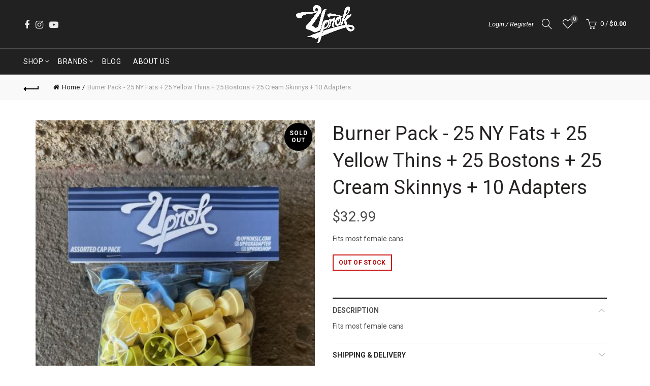

--- FILE ---
content_type: text/css
request_url: https://uprokslc.com/cdn/shop/t/16/assets/custom.css?v=59608852881252349931765468386
body_size: -534
content:
.spb_single_image img{height:auto;max-width:50%;vertical-align:top}.row-full{width:100vw;position:relative;margin-left:-50vw;left:50%}@media (max-width: 480px){.mobile-nav-icon .basel-burger,.mobile-nav-icon .basel-burger:after,.mobile-nav-icon .basel-burger:before{background-color:#fff}.owl-carousel{-ms-touch-action:auto;touch-action:auto}}
/*# sourceMappingURL=/cdn/shop/t/16/assets/custom.css.map?v=59608852881252349931765468386 */
